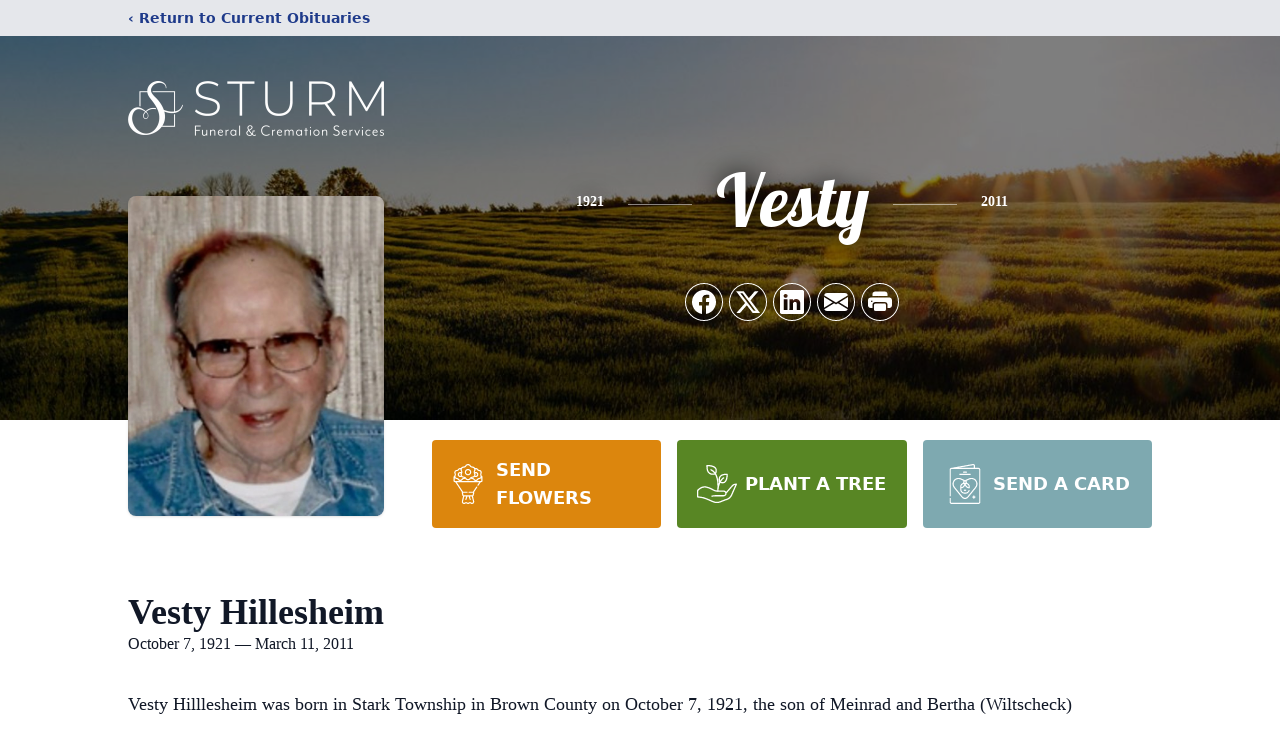

--- FILE ---
content_type: text/html; charset=utf-8
request_url: https://www.google.com/recaptcha/enterprise/anchor?ar=1&k=6LcyNXQrAAAAAIQKBwfxSxitGpWtXHWBP5sOSujR&co=aHR0cHM6Ly93d3cuc3R1cm1maC5jb206NDQz&hl=en&type=image&v=PoyoqOPhxBO7pBk68S4YbpHZ&theme=light&size=invisible&badge=bottomright&anchor-ms=20000&execute-ms=30000&cb=1qxf67fzsh3a
body_size: 48750
content:
<!DOCTYPE HTML><html dir="ltr" lang="en"><head><meta http-equiv="Content-Type" content="text/html; charset=UTF-8">
<meta http-equiv="X-UA-Compatible" content="IE=edge">
<title>reCAPTCHA</title>
<style type="text/css">
/* cyrillic-ext */
@font-face {
  font-family: 'Roboto';
  font-style: normal;
  font-weight: 400;
  font-stretch: 100%;
  src: url(//fonts.gstatic.com/s/roboto/v48/KFO7CnqEu92Fr1ME7kSn66aGLdTylUAMa3GUBHMdazTgWw.woff2) format('woff2');
  unicode-range: U+0460-052F, U+1C80-1C8A, U+20B4, U+2DE0-2DFF, U+A640-A69F, U+FE2E-FE2F;
}
/* cyrillic */
@font-face {
  font-family: 'Roboto';
  font-style: normal;
  font-weight: 400;
  font-stretch: 100%;
  src: url(//fonts.gstatic.com/s/roboto/v48/KFO7CnqEu92Fr1ME7kSn66aGLdTylUAMa3iUBHMdazTgWw.woff2) format('woff2');
  unicode-range: U+0301, U+0400-045F, U+0490-0491, U+04B0-04B1, U+2116;
}
/* greek-ext */
@font-face {
  font-family: 'Roboto';
  font-style: normal;
  font-weight: 400;
  font-stretch: 100%;
  src: url(//fonts.gstatic.com/s/roboto/v48/KFO7CnqEu92Fr1ME7kSn66aGLdTylUAMa3CUBHMdazTgWw.woff2) format('woff2');
  unicode-range: U+1F00-1FFF;
}
/* greek */
@font-face {
  font-family: 'Roboto';
  font-style: normal;
  font-weight: 400;
  font-stretch: 100%;
  src: url(//fonts.gstatic.com/s/roboto/v48/KFO7CnqEu92Fr1ME7kSn66aGLdTylUAMa3-UBHMdazTgWw.woff2) format('woff2');
  unicode-range: U+0370-0377, U+037A-037F, U+0384-038A, U+038C, U+038E-03A1, U+03A3-03FF;
}
/* math */
@font-face {
  font-family: 'Roboto';
  font-style: normal;
  font-weight: 400;
  font-stretch: 100%;
  src: url(//fonts.gstatic.com/s/roboto/v48/KFO7CnqEu92Fr1ME7kSn66aGLdTylUAMawCUBHMdazTgWw.woff2) format('woff2');
  unicode-range: U+0302-0303, U+0305, U+0307-0308, U+0310, U+0312, U+0315, U+031A, U+0326-0327, U+032C, U+032F-0330, U+0332-0333, U+0338, U+033A, U+0346, U+034D, U+0391-03A1, U+03A3-03A9, U+03B1-03C9, U+03D1, U+03D5-03D6, U+03F0-03F1, U+03F4-03F5, U+2016-2017, U+2034-2038, U+203C, U+2040, U+2043, U+2047, U+2050, U+2057, U+205F, U+2070-2071, U+2074-208E, U+2090-209C, U+20D0-20DC, U+20E1, U+20E5-20EF, U+2100-2112, U+2114-2115, U+2117-2121, U+2123-214F, U+2190, U+2192, U+2194-21AE, U+21B0-21E5, U+21F1-21F2, U+21F4-2211, U+2213-2214, U+2216-22FF, U+2308-230B, U+2310, U+2319, U+231C-2321, U+2336-237A, U+237C, U+2395, U+239B-23B7, U+23D0, U+23DC-23E1, U+2474-2475, U+25AF, U+25B3, U+25B7, U+25BD, U+25C1, U+25CA, U+25CC, U+25FB, U+266D-266F, U+27C0-27FF, U+2900-2AFF, U+2B0E-2B11, U+2B30-2B4C, U+2BFE, U+3030, U+FF5B, U+FF5D, U+1D400-1D7FF, U+1EE00-1EEFF;
}
/* symbols */
@font-face {
  font-family: 'Roboto';
  font-style: normal;
  font-weight: 400;
  font-stretch: 100%;
  src: url(//fonts.gstatic.com/s/roboto/v48/KFO7CnqEu92Fr1ME7kSn66aGLdTylUAMaxKUBHMdazTgWw.woff2) format('woff2');
  unicode-range: U+0001-000C, U+000E-001F, U+007F-009F, U+20DD-20E0, U+20E2-20E4, U+2150-218F, U+2190, U+2192, U+2194-2199, U+21AF, U+21E6-21F0, U+21F3, U+2218-2219, U+2299, U+22C4-22C6, U+2300-243F, U+2440-244A, U+2460-24FF, U+25A0-27BF, U+2800-28FF, U+2921-2922, U+2981, U+29BF, U+29EB, U+2B00-2BFF, U+4DC0-4DFF, U+FFF9-FFFB, U+10140-1018E, U+10190-1019C, U+101A0, U+101D0-101FD, U+102E0-102FB, U+10E60-10E7E, U+1D2C0-1D2D3, U+1D2E0-1D37F, U+1F000-1F0FF, U+1F100-1F1AD, U+1F1E6-1F1FF, U+1F30D-1F30F, U+1F315, U+1F31C, U+1F31E, U+1F320-1F32C, U+1F336, U+1F378, U+1F37D, U+1F382, U+1F393-1F39F, U+1F3A7-1F3A8, U+1F3AC-1F3AF, U+1F3C2, U+1F3C4-1F3C6, U+1F3CA-1F3CE, U+1F3D4-1F3E0, U+1F3ED, U+1F3F1-1F3F3, U+1F3F5-1F3F7, U+1F408, U+1F415, U+1F41F, U+1F426, U+1F43F, U+1F441-1F442, U+1F444, U+1F446-1F449, U+1F44C-1F44E, U+1F453, U+1F46A, U+1F47D, U+1F4A3, U+1F4B0, U+1F4B3, U+1F4B9, U+1F4BB, U+1F4BF, U+1F4C8-1F4CB, U+1F4D6, U+1F4DA, U+1F4DF, U+1F4E3-1F4E6, U+1F4EA-1F4ED, U+1F4F7, U+1F4F9-1F4FB, U+1F4FD-1F4FE, U+1F503, U+1F507-1F50B, U+1F50D, U+1F512-1F513, U+1F53E-1F54A, U+1F54F-1F5FA, U+1F610, U+1F650-1F67F, U+1F687, U+1F68D, U+1F691, U+1F694, U+1F698, U+1F6AD, U+1F6B2, U+1F6B9-1F6BA, U+1F6BC, U+1F6C6-1F6CF, U+1F6D3-1F6D7, U+1F6E0-1F6EA, U+1F6F0-1F6F3, U+1F6F7-1F6FC, U+1F700-1F7FF, U+1F800-1F80B, U+1F810-1F847, U+1F850-1F859, U+1F860-1F887, U+1F890-1F8AD, U+1F8B0-1F8BB, U+1F8C0-1F8C1, U+1F900-1F90B, U+1F93B, U+1F946, U+1F984, U+1F996, U+1F9E9, U+1FA00-1FA6F, U+1FA70-1FA7C, U+1FA80-1FA89, U+1FA8F-1FAC6, U+1FACE-1FADC, U+1FADF-1FAE9, U+1FAF0-1FAF8, U+1FB00-1FBFF;
}
/* vietnamese */
@font-face {
  font-family: 'Roboto';
  font-style: normal;
  font-weight: 400;
  font-stretch: 100%;
  src: url(//fonts.gstatic.com/s/roboto/v48/KFO7CnqEu92Fr1ME7kSn66aGLdTylUAMa3OUBHMdazTgWw.woff2) format('woff2');
  unicode-range: U+0102-0103, U+0110-0111, U+0128-0129, U+0168-0169, U+01A0-01A1, U+01AF-01B0, U+0300-0301, U+0303-0304, U+0308-0309, U+0323, U+0329, U+1EA0-1EF9, U+20AB;
}
/* latin-ext */
@font-face {
  font-family: 'Roboto';
  font-style: normal;
  font-weight: 400;
  font-stretch: 100%;
  src: url(//fonts.gstatic.com/s/roboto/v48/KFO7CnqEu92Fr1ME7kSn66aGLdTylUAMa3KUBHMdazTgWw.woff2) format('woff2');
  unicode-range: U+0100-02BA, U+02BD-02C5, U+02C7-02CC, U+02CE-02D7, U+02DD-02FF, U+0304, U+0308, U+0329, U+1D00-1DBF, U+1E00-1E9F, U+1EF2-1EFF, U+2020, U+20A0-20AB, U+20AD-20C0, U+2113, U+2C60-2C7F, U+A720-A7FF;
}
/* latin */
@font-face {
  font-family: 'Roboto';
  font-style: normal;
  font-weight: 400;
  font-stretch: 100%;
  src: url(//fonts.gstatic.com/s/roboto/v48/KFO7CnqEu92Fr1ME7kSn66aGLdTylUAMa3yUBHMdazQ.woff2) format('woff2');
  unicode-range: U+0000-00FF, U+0131, U+0152-0153, U+02BB-02BC, U+02C6, U+02DA, U+02DC, U+0304, U+0308, U+0329, U+2000-206F, U+20AC, U+2122, U+2191, U+2193, U+2212, U+2215, U+FEFF, U+FFFD;
}
/* cyrillic-ext */
@font-face {
  font-family: 'Roboto';
  font-style: normal;
  font-weight: 500;
  font-stretch: 100%;
  src: url(//fonts.gstatic.com/s/roboto/v48/KFO7CnqEu92Fr1ME7kSn66aGLdTylUAMa3GUBHMdazTgWw.woff2) format('woff2');
  unicode-range: U+0460-052F, U+1C80-1C8A, U+20B4, U+2DE0-2DFF, U+A640-A69F, U+FE2E-FE2F;
}
/* cyrillic */
@font-face {
  font-family: 'Roboto';
  font-style: normal;
  font-weight: 500;
  font-stretch: 100%;
  src: url(//fonts.gstatic.com/s/roboto/v48/KFO7CnqEu92Fr1ME7kSn66aGLdTylUAMa3iUBHMdazTgWw.woff2) format('woff2');
  unicode-range: U+0301, U+0400-045F, U+0490-0491, U+04B0-04B1, U+2116;
}
/* greek-ext */
@font-face {
  font-family: 'Roboto';
  font-style: normal;
  font-weight: 500;
  font-stretch: 100%;
  src: url(//fonts.gstatic.com/s/roboto/v48/KFO7CnqEu92Fr1ME7kSn66aGLdTylUAMa3CUBHMdazTgWw.woff2) format('woff2');
  unicode-range: U+1F00-1FFF;
}
/* greek */
@font-face {
  font-family: 'Roboto';
  font-style: normal;
  font-weight: 500;
  font-stretch: 100%;
  src: url(//fonts.gstatic.com/s/roboto/v48/KFO7CnqEu92Fr1ME7kSn66aGLdTylUAMa3-UBHMdazTgWw.woff2) format('woff2');
  unicode-range: U+0370-0377, U+037A-037F, U+0384-038A, U+038C, U+038E-03A1, U+03A3-03FF;
}
/* math */
@font-face {
  font-family: 'Roboto';
  font-style: normal;
  font-weight: 500;
  font-stretch: 100%;
  src: url(//fonts.gstatic.com/s/roboto/v48/KFO7CnqEu92Fr1ME7kSn66aGLdTylUAMawCUBHMdazTgWw.woff2) format('woff2');
  unicode-range: U+0302-0303, U+0305, U+0307-0308, U+0310, U+0312, U+0315, U+031A, U+0326-0327, U+032C, U+032F-0330, U+0332-0333, U+0338, U+033A, U+0346, U+034D, U+0391-03A1, U+03A3-03A9, U+03B1-03C9, U+03D1, U+03D5-03D6, U+03F0-03F1, U+03F4-03F5, U+2016-2017, U+2034-2038, U+203C, U+2040, U+2043, U+2047, U+2050, U+2057, U+205F, U+2070-2071, U+2074-208E, U+2090-209C, U+20D0-20DC, U+20E1, U+20E5-20EF, U+2100-2112, U+2114-2115, U+2117-2121, U+2123-214F, U+2190, U+2192, U+2194-21AE, U+21B0-21E5, U+21F1-21F2, U+21F4-2211, U+2213-2214, U+2216-22FF, U+2308-230B, U+2310, U+2319, U+231C-2321, U+2336-237A, U+237C, U+2395, U+239B-23B7, U+23D0, U+23DC-23E1, U+2474-2475, U+25AF, U+25B3, U+25B7, U+25BD, U+25C1, U+25CA, U+25CC, U+25FB, U+266D-266F, U+27C0-27FF, U+2900-2AFF, U+2B0E-2B11, U+2B30-2B4C, U+2BFE, U+3030, U+FF5B, U+FF5D, U+1D400-1D7FF, U+1EE00-1EEFF;
}
/* symbols */
@font-face {
  font-family: 'Roboto';
  font-style: normal;
  font-weight: 500;
  font-stretch: 100%;
  src: url(//fonts.gstatic.com/s/roboto/v48/KFO7CnqEu92Fr1ME7kSn66aGLdTylUAMaxKUBHMdazTgWw.woff2) format('woff2');
  unicode-range: U+0001-000C, U+000E-001F, U+007F-009F, U+20DD-20E0, U+20E2-20E4, U+2150-218F, U+2190, U+2192, U+2194-2199, U+21AF, U+21E6-21F0, U+21F3, U+2218-2219, U+2299, U+22C4-22C6, U+2300-243F, U+2440-244A, U+2460-24FF, U+25A0-27BF, U+2800-28FF, U+2921-2922, U+2981, U+29BF, U+29EB, U+2B00-2BFF, U+4DC0-4DFF, U+FFF9-FFFB, U+10140-1018E, U+10190-1019C, U+101A0, U+101D0-101FD, U+102E0-102FB, U+10E60-10E7E, U+1D2C0-1D2D3, U+1D2E0-1D37F, U+1F000-1F0FF, U+1F100-1F1AD, U+1F1E6-1F1FF, U+1F30D-1F30F, U+1F315, U+1F31C, U+1F31E, U+1F320-1F32C, U+1F336, U+1F378, U+1F37D, U+1F382, U+1F393-1F39F, U+1F3A7-1F3A8, U+1F3AC-1F3AF, U+1F3C2, U+1F3C4-1F3C6, U+1F3CA-1F3CE, U+1F3D4-1F3E0, U+1F3ED, U+1F3F1-1F3F3, U+1F3F5-1F3F7, U+1F408, U+1F415, U+1F41F, U+1F426, U+1F43F, U+1F441-1F442, U+1F444, U+1F446-1F449, U+1F44C-1F44E, U+1F453, U+1F46A, U+1F47D, U+1F4A3, U+1F4B0, U+1F4B3, U+1F4B9, U+1F4BB, U+1F4BF, U+1F4C8-1F4CB, U+1F4D6, U+1F4DA, U+1F4DF, U+1F4E3-1F4E6, U+1F4EA-1F4ED, U+1F4F7, U+1F4F9-1F4FB, U+1F4FD-1F4FE, U+1F503, U+1F507-1F50B, U+1F50D, U+1F512-1F513, U+1F53E-1F54A, U+1F54F-1F5FA, U+1F610, U+1F650-1F67F, U+1F687, U+1F68D, U+1F691, U+1F694, U+1F698, U+1F6AD, U+1F6B2, U+1F6B9-1F6BA, U+1F6BC, U+1F6C6-1F6CF, U+1F6D3-1F6D7, U+1F6E0-1F6EA, U+1F6F0-1F6F3, U+1F6F7-1F6FC, U+1F700-1F7FF, U+1F800-1F80B, U+1F810-1F847, U+1F850-1F859, U+1F860-1F887, U+1F890-1F8AD, U+1F8B0-1F8BB, U+1F8C0-1F8C1, U+1F900-1F90B, U+1F93B, U+1F946, U+1F984, U+1F996, U+1F9E9, U+1FA00-1FA6F, U+1FA70-1FA7C, U+1FA80-1FA89, U+1FA8F-1FAC6, U+1FACE-1FADC, U+1FADF-1FAE9, U+1FAF0-1FAF8, U+1FB00-1FBFF;
}
/* vietnamese */
@font-face {
  font-family: 'Roboto';
  font-style: normal;
  font-weight: 500;
  font-stretch: 100%;
  src: url(//fonts.gstatic.com/s/roboto/v48/KFO7CnqEu92Fr1ME7kSn66aGLdTylUAMa3OUBHMdazTgWw.woff2) format('woff2');
  unicode-range: U+0102-0103, U+0110-0111, U+0128-0129, U+0168-0169, U+01A0-01A1, U+01AF-01B0, U+0300-0301, U+0303-0304, U+0308-0309, U+0323, U+0329, U+1EA0-1EF9, U+20AB;
}
/* latin-ext */
@font-face {
  font-family: 'Roboto';
  font-style: normal;
  font-weight: 500;
  font-stretch: 100%;
  src: url(//fonts.gstatic.com/s/roboto/v48/KFO7CnqEu92Fr1ME7kSn66aGLdTylUAMa3KUBHMdazTgWw.woff2) format('woff2');
  unicode-range: U+0100-02BA, U+02BD-02C5, U+02C7-02CC, U+02CE-02D7, U+02DD-02FF, U+0304, U+0308, U+0329, U+1D00-1DBF, U+1E00-1E9F, U+1EF2-1EFF, U+2020, U+20A0-20AB, U+20AD-20C0, U+2113, U+2C60-2C7F, U+A720-A7FF;
}
/* latin */
@font-face {
  font-family: 'Roboto';
  font-style: normal;
  font-weight: 500;
  font-stretch: 100%;
  src: url(//fonts.gstatic.com/s/roboto/v48/KFO7CnqEu92Fr1ME7kSn66aGLdTylUAMa3yUBHMdazQ.woff2) format('woff2');
  unicode-range: U+0000-00FF, U+0131, U+0152-0153, U+02BB-02BC, U+02C6, U+02DA, U+02DC, U+0304, U+0308, U+0329, U+2000-206F, U+20AC, U+2122, U+2191, U+2193, U+2212, U+2215, U+FEFF, U+FFFD;
}
/* cyrillic-ext */
@font-face {
  font-family: 'Roboto';
  font-style: normal;
  font-weight: 900;
  font-stretch: 100%;
  src: url(//fonts.gstatic.com/s/roboto/v48/KFO7CnqEu92Fr1ME7kSn66aGLdTylUAMa3GUBHMdazTgWw.woff2) format('woff2');
  unicode-range: U+0460-052F, U+1C80-1C8A, U+20B4, U+2DE0-2DFF, U+A640-A69F, U+FE2E-FE2F;
}
/* cyrillic */
@font-face {
  font-family: 'Roboto';
  font-style: normal;
  font-weight: 900;
  font-stretch: 100%;
  src: url(//fonts.gstatic.com/s/roboto/v48/KFO7CnqEu92Fr1ME7kSn66aGLdTylUAMa3iUBHMdazTgWw.woff2) format('woff2');
  unicode-range: U+0301, U+0400-045F, U+0490-0491, U+04B0-04B1, U+2116;
}
/* greek-ext */
@font-face {
  font-family: 'Roboto';
  font-style: normal;
  font-weight: 900;
  font-stretch: 100%;
  src: url(//fonts.gstatic.com/s/roboto/v48/KFO7CnqEu92Fr1ME7kSn66aGLdTylUAMa3CUBHMdazTgWw.woff2) format('woff2');
  unicode-range: U+1F00-1FFF;
}
/* greek */
@font-face {
  font-family: 'Roboto';
  font-style: normal;
  font-weight: 900;
  font-stretch: 100%;
  src: url(//fonts.gstatic.com/s/roboto/v48/KFO7CnqEu92Fr1ME7kSn66aGLdTylUAMa3-UBHMdazTgWw.woff2) format('woff2');
  unicode-range: U+0370-0377, U+037A-037F, U+0384-038A, U+038C, U+038E-03A1, U+03A3-03FF;
}
/* math */
@font-face {
  font-family: 'Roboto';
  font-style: normal;
  font-weight: 900;
  font-stretch: 100%;
  src: url(//fonts.gstatic.com/s/roboto/v48/KFO7CnqEu92Fr1ME7kSn66aGLdTylUAMawCUBHMdazTgWw.woff2) format('woff2');
  unicode-range: U+0302-0303, U+0305, U+0307-0308, U+0310, U+0312, U+0315, U+031A, U+0326-0327, U+032C, U+032F-0330, U+0332-0333, U+0338, U+033A, U+0346, U+034D, U+0391-03A1, U+03A3-03A9, U+03B1-03C9, U+03D1, U+03D5-03D6, U+03F0-03F1, U+03F4-03F5, U+2016-2017, U+2034-2038, U+203C, U+2040, U+2043, U+2047, U+2050, U+2057, U+205F, U+2070-2071, U+2074-208E, U+2090-209C, U+20D0-20DC, U+20E1, U+20E5-20EF, U+2100-2112, U+2114-2115, U+2117-2121, U+2123-214F, U+2190, U+2192, U+2194-21AE, U+21B0-21E5, U+21F1-21F2, U+21F4-2211, U+2213-2214, U+2216-22FF, U+2308-230B, U+2310, U+2319, U+231C-2321, U+2336-237A, U+237C, U+2395, U+239B-23B7, U+23D0, U+23DC-23E1, U+2474-2475, U+25AF, U+25B3, U+25B7, U+25BD, U+25C1, U+25CA, U+25CC, U+25FB, U+266D-266F, U+27C0-27FF, U+2900-2AFF, U+2B0E-2B11, U+2B30-2B4C, U+2BFE, U+3030, U+FF5B, U+FF5D, U+1D400-1D7FF, U+1EE00-1EEFF;
}
/* symbols */
@font-face {
  font-family: 'Roboto';
  font-style: normal;
  font-weight: 900;
  font-stretch: 100%;
  src: url(//fonts.gstatic.com/s/roboto/v48/KFO7CnqEu92Fr1ME7kSn66aGLdTylUAMaxKUBHMdazTgWw.woff2) format('woff2');
  unicode-range: U+0001-000C, U+000E-001F, U+007F-009F, U+20DD-20E0, U+20E2-20E4, U+2150-218F, U+2190, U+2192, U+2194-2199, U+21AF, U+21E6-21F0, U+21F3, U+2218-2219, U+2299, U+22C4-22C6, U+2300-243F, U+2440-244A, U+2460-24FF, U+25A0-27BF, U+2800-28FF, U+2921-2922, U+2981, U+29BF, U+29EB, U+2B00-2BFF, U+4DC0-4DFF, U+FFF9-FFFB, U+10140-1018E, U+10190-1019C, U+101A0, U+101D0-101FD, U+102E0-102FB, U+10E60-10E7E, U+1D2C0-1D2D3, U+1D2E0-1D37F, U+1F000-1F0FF, U+1F100-1F1AD, U+1F1E6-1F1FF, U+1F30D-1F30F, U+1F315, U+1F31C, U+1F31E, U+1F320-1F32C, U+1F336, U+1F378, U+1F37D, U+1F382, U+1F393-1F39F, U+1F3A7-1F3A8, U+1F3AC-1F3AF, U+1F3C2, U+1F3C4-1F3C6, U+1F3CA-1F3CE, U+1F3D4-1F3E0, U+1F3ED, U+1F3F1-1F3F3, U+1F3F5-1F3F7, U+1F408, U+1F415, U+1F41F, U+1F426, U+1F43F, U+1F441-1F442, U+1F444, U+1F446-1F449, U+1F44C-1F44E, U+1F453, U+1F46A, U+1F47D, U+1F4A3, U+1F4B0, U+1F4B3, U+1F4B9, U+1F4BB, U+1F4BF, U+1F4C8-1F4CB, U+1F4D6, U+1F4DA, U+1F4DF, U+1F4E3-1F4E6, U+1F4EA-1F4ED, U+1F4F7, U+1F4F9-1F4FB, U+1F4FD-1F4FE, U+1F503, U+1F507-1F50B, U+1F50D, U+1F512-1F513, U+1F53E-1F54A, U+1F54F-1F5FA, U+1F610, U+1F650-1F67F, U+1F687, U+1F68D, U+1F691, U+1F694, U+1F698, U+1F6AD, U+1F6B2, U+1F6B9-1F6BA, U+1F6BC, U+1F6C6-1F6CF, U+1F6D3-1F6D7, U+1F6E0-1F6EA, U+1F6F0-1F6F3, U+1F6F7-1F6FC, U+1F700-1F7FF, U+1F800-1F80B, U+1F810-1F847, U+1F850-1F859, U+1F860-1F887, U+1F890-1F8AD, U+1F8B0-1F8BB, U+1F8C0-1F8C1, U+1F900-1F90B, U+1F93B, U+1F946, U+1F984, U+1F996, U+1F9E9, U+1FA00-1FA6F, U+1FA70-1FA7C, U+1FA80-1FA89, U+1FA8F-1FAC6, U+1FACE-1FADC, U+1FADF-1FAE9, U+1FAF0-1FAF8, U+1FB00-1FBFF;
}
/* vietnamese */
@font-face {
  font-family: 'Roboto';
  font-style: normal;
  font-weight: 900;
  font-stretch: 100%;
  src: url(//fonts.gstatic.com/s/roboto/v48/KFO7CnqEu92Fr1ME7kSn66aGLdTylUAMa3OUBHMdazTgWw.woff2) format('woff2');
  unicode-range: U+0102-0103, U+0110-0111, U+0128-0129, U+0168-0169, U+01A0-01A1, U+01AF-01B0, U+0300-0301, U+0303-0304, U+0308-0309, U+0323, U+0329, U+1EA0-1EF9, U+20AB;
}
/* latin-ext */
@font-face {
  font-family: 'Roboto';
  font-style: normal;
  font-weight: 900;
  font-stretch: 100%;
  src: url(//fonts.gstatic.com/s/roboto/v48/KFO7CnqEu92Fr1ME7kSn66aGLdTylUAMa3KUBHMdazTgWw.woff2) format('woff2');
  unicode-range: U+0100-02BA, U+02BD-02C5, U+02C7-02CC, U+02CE-02D7, U+02DD-02FF, U+0304, U+0308, U+0329, U+1D00-1DBF, U+1E00-1E9F, U+1EF2-1EFF, U+2020, U+20A0-20AB, U+20AD-20C0, U+2113, U+2C60-2C7F, U+A720-A7FF;
}
/* latin */
@font-face {
  font-family: 'Roboto';
  font-style: normal;
  font-weight: 900;
  font-stretch: 100%;
  src: url(//fonts.gstatic.com/s/roboto/v48/KFO7CnqEu92Fr1ME7kSn66aGLdTylUAMa3yUBHMdazQ.woff2) format('woff2');
  unicode-range: U+0000-00FF, U+0131, U+0152-0153, U+02BB-02BC, U+02C6, U+02DA, U+02DC, U+0304, U+0308, U+0329, U+2000-206F, U+20AC, U+2122, U+2191, U+2193, U+2212, U+2215, U+FEFF, U+FFFD;
}

</style>
<link rel="stylesheet" type="text/css" href="https://www.gstatic.com/recaptcha/releases/PoyoqOPhxBO7pBk68S4YbpHZ/styles__ltr.css">
<script nonce="akw08anorwxorbPUQ1MekQ" type="text/javascript">window['__recaptcha_api'] = 'https://www.google.com/recaptcha/enterprise/';</script>
<script type="text/javascript" src="https://www.gstatic.com/recaptcha/releases/PoyoqOPhxBO7pBk68S4YbpHZ/recaptcha__en.js" nonce="akw08anorwxorbPUQ1MekQ">
      
    </script></head>
<body><div id="rc-anchor-alert" class="rc-anchor-alert"></div>
<input type="hidden" id="recaptcha-token" value="[base64]">
<script type="text/javascript" nonce="akw08anorwxorbPUQ1MekQ">
      recaptcha.anchor.Main.init("[\x22ainput\x22,[\x22bgdata\x22,\x22\x22,\[base64]/[base64]/[base64]/bmV3IHJbeF0oY1swXSk6RT09Mj9uZXcgclt4XShjWzBdLGNbMV0pOkU9PTM/bmV3IHJbeF0oY1swXSxjWzFdLGNbMl0pOkU9PTQ/[base64]/[base64]/[base64]/[base64]/[base64]/[base64]/[base64]/[base64]\x22,\[base64]\\u003d\x22,\[base64]/DuShUMhsBw5FLwpUgdMKkQEnDsxRpQXPDvMKRwoR+UMKsUsKnwpA/XsOkw71IP2ITwpDDl8KcNGzDiMOewovDvMKmTyVxw5J/[base64]/CjGF8wpbDtzsbOkHCqh03w4AVw5bDgA9twr0JKgHCrcKjwpjCtFTDtsOfwroiXcKjYMKMeQ0rwqrDjTPCpcK8UyBGWDErahPCuRgoeVI/w7ExfQIcRsKawq0hwrzCpMOMw5LDsMO6HSwSwojCgsORKX4jw5rDo0wJesKxFmRqTiTDqcOYw4/CmcOBQMO9F10swpBOTBTCjsOXRGvClMO6AMKgSkTCjsKgIDkfNMOeYHbCrcOsdMKPwqjCjSJOwprCsFQ7K8OBFsO9T34HwqzDmxVdw6kINjwsPnAMCMKCYVQkw7gow43CsQMXeRTCvTTCjMKld3kYw5B/[base64]/w4nDhHfCqcOjBR3DsMOPwrfDhMOKwrnDnRbDusKww5rCj1AQB0QAWyBhLsKHJUcTURpxGg7CoD3DpFRqw4fDsA8kMMOYw7QBwrDCjRvDnQHDrcO7w65OA3YDdcO+Sx7CqsO9LgnDtsOzw6pkw6sCC8Oww7lIesOJRABFTMOwwovDuAluw5/ClBTDjmjCk0XCn8OVwpBMw6LCizPCsQFsw5MOwrrDv8OuwrMGQ2/DlcOAZiNYUFd1wpxWInvDpsOqc8KkBVxQwpd4wpFEA8K7c8OKw6HDj8KKw4nDsSM/bsKsNVPCtkduNiUJwrhUQF0HTsOLLUtsZ2NkYEhJTiofNMOURAoHwoHDi3zDksKVw4lTw6LDpBXDjG1xeMKBw4PDhxtfOcKIBl/CrcK+wqolw67Cpk1bwpfCncO2w4bDrMOcZsKUwqPDt1RYKMO0wqNcwqxUwolLM2UCAUJePMKPwp7Dq8KQA8O3wpvCgEZxw4/Cumo7w6xYw60xw70wUcOoN8Otwpk8QcOvwoE6bBp6wqwYJlYWwqwbfcO+wr3DojjDqMKiwq3CkwnCtAzCocOBa8OpN8KNwrQQwoQzPcKww4kxS8K+wps5w4PDsjvDm1lmWATDkhQPMMOQwpfDvMObcX/[base64]/w4o0asKodMO2DXd7wrB2w7hGIxTCscOtd10gwqLDn0HDry7Cj0vDrSXDn8Omwpx2wqd5wqFcaBrDt33DrWzCp8OTaDVEfcKwDk8EYHnCokwQGwbCmF5qJ8OIwq84KBg7YR7DssK/HGBBwozDgCDDocKcw7M4I2/DosO2N1/[base64]/ClWrCpMOFHMOhCcO+f15Cw5Y/dMKYJsOBEcKaw5DDngPDicKzw6gYD8OAOlzDvGxJwrktScODEThFdsOzwohGTnjCmnHDmV/CkwrDj0BAwqotw4LDj0DCuSBWw7J6w6XDrT3Dh8OVbF7CumvCm8O5wqrDnsKRTEDDhsO+wrl+wpfDpsKjw4/[base64]/YsKSwrBVwqfDikUrwpnDrMKnc8OVHcKVwpfCncKPAcKzw659w7/DjsKNVGs6w6/Ckzxnw6hfbGx5wrnCqXfCmk/Di8OtVzzCncO0eE1FQwUVw7IIID5LXMOXDA90FUlnC09/ZsOCbcOxJ8K6HMKMwrsdBsOABcOHUxrCksOEDwDDhGzDpMOmKsKwSXkJS8KqMh/DlsOLSMO4w75Xa8Ogd2jCtSE/ecK4w63DuFfCg8O/VDIrWBHDnAsMw6AXbsOpw67DrGgrw4NBwpHCiCLDq03DukbDgsK6w55LYsK5Q8K2w6RSwrTDmT3DkMK9w5rDs8OQKMKaT8OEIG4wwozCs3/CrjvDiVBcw7xXw6rCu8OWw6lGHcKSAsOMw4nDs8O1SMKVwrHDn3nClXjDvDTDmmtbw6dxQcKpw5hjdHckwo3DqUBDWj/DhDfCkcOudlt+w53CswXDpHIww61/wqLCu8OnwpBrVMKSJMOFfsOYw5ctwrDCvwYQPMKqI8Khw5DCu8K3wr/DosK8UsO2w4nDh8Ojw4HCt8Oxw4QawpZYYGExecKFwofDhcK3MkpeGH4Lwpl8JzrCtsKGJ8Oaw5/CtcOyw5vDuMKkO8OlGErDmcKCGsOFbzPDsMOWwqppwo7DksO7w4PDrTvDknrDscKvZy/Ckn7Ck1Fiw5HCo8Orw6UwwrvCkcKRDsK8wqLCj8K2wox1dcKPw5DDiQbDkEnDgCfDvj/CrsO3E8K/wo/[base64]/CjMKdWQHCj8Kxw63DjWHDoU3Cu8KEwrLCt8Kqw6cvMcOjwpjChRnDoEHCsyLCnwgww4pbw5bDh0rCkhwmK8K4TcKKwrlGw6BlPBbCljE9wrJ8GsO5ORF7w7l6wppewowlw5TDvMOyw63DhcKlwogAw4lfw6TDicKZWg/CkcOVOsK0wpdzUcOfTR0+wqNqw4rCj8O6MipCw7R1w6LCm1RCw61XGwgDIsKMNgrCkMOtwobDgGTCngMUS30gHcK2U8OkwpnDijpESF7CqsO5PcK1QVxFEh03w5/CtkQRP04FwoTDi8Obw59JwoDDnH4CbxkTw5XDlRQYwqLDpsO2wokkw4ItLVvCp8OJbcKXw5wjOcKcw7pYcg3Du8OUfsOBSMOOfjHCv2rChiLDgUrCv8K4IsKXKMOoNG7DqybDiiHDp8O7wr/Cs8K2w5UYccODw75UNwPCs3bCmHrDk13DqhItdFXDicKRw5XDiMK7wqTCs3JZY3TCqn1zSsKQw6HCs8KHw4bCvh3DsyZcTRUTAUtJZHPDkUjClcKnwpzCrcKmBsOcwovDrcODYGzDnnDClirDqMONKMOvw5TDvMKaw4zDncKlDxVSwqZwwr3Dpk5fwp/Cs8ORw6sWw6lXw43DoMKyJBfDi1nDl8Ohwq0Qw4gHYcKJw7vCkEzDssOcw7XChcOQYkrDq8OfwqPDrhfCisKJdVvCjnMJw4LCpMOXwoIAHMOjw43Cu2VAw7cqw5bCscO+QMKeDRvCicOvWHvDinkJwqbCkCYRw7RKw5wDVCrCnzVRw4lZw7Q9wpNSw4Raw5J/JXXCoXTCvMK4w4DCl8Kjw4Mgw4RIwoB3wpvCucOPLj0WwrsGw50FwrPCuhnDqsK3QMKENX7Cn1lHSsOrbn5aaMKtwqTCviXCphMow61Nw7TDvcKmwpR1WcKRw5Mpw6gFLEcTwpJlf1kFwq/CtQnDocO3ScOSO8OSXDANAVNgwp/CrcKwwqJuUsOSwpQTw6EJw7HCmsOROxNPC03CscO4w5HClR3CtMOQSsKrC8OKRizCisKeScOiN8KkbC/DjTYFeV3ClcOZE8KFw5LDmcKkAMOKw4gQw4A3wpbDoQB3QivDh2/[base64]/ClMOywoAgHcOswoTClxsFw4bCpcOLw5rCv8O0wpJkw5nDilLDqQ3DpsKPwqzCvcO1wpHCgMOXwpbCtcOBRWMHE8KOw5MawqYlTFrCg3LCpcOGwrrDjsOSFMKywrHCnMKdJ0gzayEyUsKZZ8Kdw4LCh0zCqwARwrXCscKcwprDpw/DuUPDrkbCqnbCjGoFw6IkwoYXw5x5wo/[base64]/CocKiJUnCvUkSf8O0L8KgwqAHVHLDvxRCwpbCgDBRwoTDjg4RasK+UMO6FVHCtMOQwojDgSfDhVksHsK2w7PCgcOpAxrCocK8BsOvw44Od0bDnV8gw6zDqXROw65Hwq4cwoPCmsK/wo/[base64]/wqoQwqs6B8KqwrrCmkAMdsOETV3Di0bDosOcd1vDjiFED25OWsKFBE0Ew4kIwqbDs1Jjw4vDpMKDw5bCunQ7GMKdw4/DksOXwqpKw7kkDmY4Nw3CsBvDl2vDo1rCkMK5H8KEwrPDvSjCpFwuw5M5LcOgLF7CmsK/[base64]/CoMOiFh/CpMONwp8JByFaw6E8UBNLw4hqasOYwpjDiMOzYWtkPyjDv8Krw4fDpG3Ci8OAcMKyEn/Cr8KFL1LDqxBANXZMY8KHw6zDocKRwo7CoQEMAMO0AFzCsHwFwqZtwr7DjsKPAAlUEMKPY8O4VQ/DoxXDhcOIK2RQe18pwqTCkEPCilbCrA7DtsOfIcKiFsK8wp/CicOOPhk0wrvCn8OZNiNMw6/[base64]/DrMOsDMKHBD1Dw4PDihIbPMKqwp8xwrZ7w6JbNhAqSsKDw7hLDCJhw5FRw6rDr1gIUcOxUDgMJVLChQfDrCBCwoR/w5LDlcOzDMKbVl1fbMOAEsOKwqBHwplmA1nDrB9/M8K9bnzCixrCv8O1wpATb8K3VcODwrsVwpozw63Cvy9Bw7t6wrR7FcK9IWIsw4/Cl8KjBz7DsMOQw49cwp1WwqU/f0LDl3zDul7DiAQDMgR/RcK+E8KUw5IgBjfDs8KZw6bCj8KgMF/[base64]/[base64]/CkcKiwr/[base64]/CsMOxwr7CvMK6NcKwwoljwqM0UVt7UX1ew60dw6LDkELDgcOhwovDo8KaworDlcKoc3x0LhYwA31/[base64]/CqQYrwo1ewrDCkjkNYhERw7zCm01/[base64]/CgMK5wofCr8OdDMKHP8Oww5NswqTDtMOswqtOw7vDpgdHOsK/[base64]/CusKoVw7DkhB8JxjDojvDrQoZY8ObSsK+wr/[base64]/Ch8OpSMO0BjfDrxnDm2ANw7XCkRBwIsKRwpcmfGjDm8OqwqfDrcOOwqrChMO5V8O4OMOnSsO7SMOGwq1HUMK0KDkKwpTChHLDi8K1XcOzw5gcdsOna8O/w7J+w78Dw5jChcKFRX3Do2fDgEMRwpDCqgjCq8ORSMOXw6keb8K2JS9mw48hX8ODETYpYEEBwpnDoMKjw7vDsyQsHcKywpZIGWDDrwZXeMO6dsKXwrscwqMGw41awqXDu8K3V8OtTcKdwrPDumHDvH0lw7nCgMKVAsOkZsOfUMOpYcOUM8OabsKKOQl2RcO/YituDUEbwrF+P8KAwofDpMOAw5jCvxPDuQvDgMOracKkQHQuwqsLCnZaEcKIwrkpAcOlw7HCmcOlLx0DQMKMw6fCpUAswp7CpA3DpAkew7c0My1uwp7DkDBYI3vCszQ1w7TDsSTClmMSw7JpNMO2w4fDoQfDrMKRw4oQwqHCq1FqwoVIQsOaSMKBQsOBdm/DjAl+OEseMcOQAng0w7vDg3LDvMOlwoXCrMKWVhlzw6RHw6VCd38JwrLDkzfCq8KLbFPCtBDCnkbClsK/JFQmSXUlwo/Cu8KuP8OgwobDjsKCN8KwTMOkXkzCocO1YwbCtcOTZiVjw4VEVQBrw6gGwoImf8Opwo89wpXCjcOuwqJmIGfClwt0OWPCpUDDmsKtwpHCgMKXBsK9w6jDp1wQw7kWbcOfw4IrZCLCncOGR8KMwo8NwrtBVU4xGsOSw6fDgMOIW8KPH8ORwobCnAQyw6DCksKWOcKfC0/DmEsiwo3DocKfwojDucKgwqVIDsO7woY9FcKkU3xGwqDDowkkRBwOIDjDrmbDlzJPUhLCnsO7w4VoXMOlDDQUw7xMGMK9wopCw4vDm3E+fsKqwqk9YsOmwoFeWzpgw6Y/wqohwpzDhMKNw7TDk35ew4tbw4TDmyYDQ8OMwppUfcKzIVDCsyHDjX0YfMKjUEDCgEhAA8K3AsKpw5vCqzzDhGYew7skw45Tw5VGw7TDoMOOw4HDtMKRYzHDmQ00d3tOLzZfwpFmwoccw4oFw5VnWV3CtDzCt8KSwqklw75Ew6XClWkew6jCj37CmcK2w5XDownDgQ/DtcOhQAkaCMKWw41Rwo7Cl8OGwowtw6Fww6QFZsOVw6jDvcKSSSfChcOTwqxowpnDvSFbw7zDu8K5eXgVfk7CnjlISMOjeVrDoMKmwp7ClgzCr8O2w47DisKUwrocM8KSNsKSXMOfw7vDnx9wwrBaw7jDtGsfAsK3UMKJfS/CsVsCCMKmwqXDmsKpKS0bAVjCoUbDpFbCvWckGcOXasOeW0bChnvDgyHDoXPDtMOXdsO4wqTDoMKgwol+E2HDiMO6CcKowq3DosKqZcKSYRN/XmLDicOsKcKoDHcWw5J2wqzDrSw+wpbDjsKKwpZkw50LVHwvJQJTwqdOwrXCt10TesKqwrDCjRAWPi7DhS1LSsKIRcOvXQPDlMOGwrIaBsKLAAsAw4oHw6/CgMKJLQ/CnFLDj8KiRjokw67Cp8K5w7nCqcO+wpPCs3cSwrHCpSvDtsKUXnoEZmMWw5HCjsO6w4vDmMKEw4c4LAhTBxgRwqfCkhbDow/[base64]/Cv8OUSBXDpGLDncKfwqQXKMKCw4nDtlPCm8OBTT1ZGMK2ccOuwrHDm8KAwrlSwpbDsmgQw6DDs8OSw5BUO8KVW8O3PQzCjcOgDcK6w7whOVo/W8Kkw7R9wpFaLsKnKMKYw4/CnDbCq8KxPsOja3PDtsO7RMKncsOiw49KwrfCrMKEV1IMasOEdT1aw5Juw6Z+dQxSRMOSTRNue8KRFybDtFbCr8Kuw7JPw5XCp8KHwpnCusKKfVYPwrBbdcKPMyfCnMKnw6Jtdz8+w5rCiyXCtHU5AcO+w65iw7hwHcO8WsOlw4bDgHdqXx98azTDl3LCrlnCtcOjwr/[base64]/UmrDicKLw505w6/CjzdGWMO+GcKcw5VHw6gwYAvDhcO0wqnDuyZ8w5HChXEWw6XDln58wqfDgnRUwp55azHCvV7Dp8OGwqfCqsKhwplbw7HCvMKFT3vDu8OXdMK3wqdwwrAqw6bDjxUOw6EfwovDrgx6w6/Do8KpwplFXH/DuXAQw4PCoUfDjErChMOfBcKERsKmwo7CnMOewojClMObA8KUwpTDhMKqw6Zswqpnal8XdkJpXsOSBA/DncKNRMO8w5dWByFMwq1pV8OgGcKqOsK2w709w5pqHMK1w6xHPMOcwoAvw7ttb8KRdMOcX8OgL25dwrnCi0bCu8KrwrfDvcObU8KWTWkJEVIxdV1Rwq49O3/DjMOFwp4OL0QOw50EG2vCqcOEw7nCvTDDqsOjQcO4PcK7woYcZsOBWygXLHEqWHXDtRTDi8KyUsKdw7DCrcKITQ3CrMKOYxPCtMKwDi8GKMOveMOZwo3Cqy/DnMKWw5nDo8O8wrPDimIRJk59woRkX2/[base64]/[base64]/CkzUGAsK/TsKJw4vCgw7CjGAdw5QtR8OgVCd0wosjLWLDn8Kjw5BFwr91QgfDklwJVcKJw6FuIMOVMGrCkMOiwprDtyTDk8KfwpJWw4IzA8OdbMOPw6/DucKPTCTCrsOuw7nCl8OgPgbCq3TDt3Z6w7okw7PCgMK6MBPDtzDCt8OydR3ChcOSwpFkLcOgw557w4IHPSUgT8KbdWXCvcOMw6lXw5fCg8Klw5MOGgTDtmvChjtGw5ACwrc2FAd7w5FKJwHDngwvw7vDgsKTdxFVwoBXw6gmwoXDkSjCiT3CrcOswq/DgMKABTRKd8KXwp3DgA7DlTIBLcOwAsKyw4wWN8K4w4TClcKEw6XDlcONS1BFVzDClgTCnMOFwrDDlAgVw4TClcOLD2/Dn8OLd8OyJ8O5wrXDkgnCmCZ8UlrCg0U6wqnCvgJvIsKuPcOiRGjDiGfCr0oIGsO5EMK/wojCmkYFw6LCncKCw6Z/FgvDqHBOImHDngQAw5HDnGDCoDnCghNRw5saw7HCgTxJABNXR8KgDzMmNsOTwrY1wpUHw4gHwpoNTj7DohErPMKZKcOSw6XCisOuwp/DrFEgCMOpw641C8OIBGtmXlIpw5ouwrokw6zDtsK/A8KFw5/[base64]/w7Q0SS7Cj8OcAyPDjMOrwoc/FsOWwozCjzYAVcKKGHXDvHPCucKDVTF/w7xgTEjDiQMIwoPCmQfCnFlqw7hsw6rDgEIIFcOGecKrwpcPwrcRwqscwrjDjMK2woTCtRLDvcKiaifDssOwFcKbLGvDjgt/w5EteMOcw6PCn8Oxwq5YwoBUw4wIQD7DiGXCqhUFw5XDqMOnUMOIF3QxwogswpXCuMKUwqXCrMO2w4DDgMOtwocww6thXHAIw6McS8O6wpXDvwo/bRkuf8KZwq3Di8ONbh/DrnPCtQpCIsOSw4/DisKfw4zCqgUlw5vCoMOSZMKkw7E3blDCkcO6UVxHw4LDkRTDsxJSwoQhJRpcDknDomTCicKIWArDtMKTwphTesOKwo/ChsKjw4TCiMOiwr7CqWbDhETDtcO2L33Cs8OlCT/[base64]/[base64]/[base64]/[base64]/CtRJKecKTw5JoJHnClMO4wr7DigrDicKqdwXDsgzCj0RwQsOsKA7DrcOEw50iwojDrRsQI2w6G8OLwrlPcMOxwq0eDwDCn8KHJBXDuMKfwpkKw6bDm8KLwqkPPHh1w6/CsGkCw7ssaDYJw4HDtsKSw6LDncKswr8rw4bCmzAEwrvCkMKWDMK1w7Z/YcOzAx7CvkPCs8Krw5PCvXhNY8ODw5gGT3s9Y2XCk8OESGvDmMKuwoRfwpsVbUfDuBYGwo/[base64]/[base64]/[base64]/CisKqwqnDmXFUw6/CqsKABMOyGMOLQHpWGsKLKSZtDgbCsU1Rw5VAByVZE8KSw6/DnWrDqXTDpcOgQsOmOsOuwrPCusOjw6rChjEMwql3w4UoT0odwrvDosKzHEswT8OYwoVdRMKmwo3CsCbChsKpFMKWQMKyT8K2RMKYw5xQwqddw5AZw4UPwrY9WxTDryzCh1Jrw6B+w5ArBAPDjsKqwpDCjsOkCGbDiR7DiMO/wpTDpDBVw5jDrMKWEMKdZMOwwrLDsW1uwoXCgCPDtcOAwrzCm8KhTsKeHBsnw7zCnXsSwqgHwrZUF2tCeF/DncK2wpoLcmtmw7HDtlLDjybDpEsIOHIZEQI5w5Nyw6/[base64]/[base64]/Ctlxfw73Dm8Knw7klw5Mfw6/CkMOnwqbCrgXDksKuw5rDszYmw6thw7MSwprCqcOacMK3w6kGGsODacOpWj3CksKywpFQw7/Ci2HDmwQSVk/[base64]/DkD4Re18TwoHDrsOOK8OqEQZLXMOZw5vCgcKww5Yfw5TDg8K/ARXDsn5oVSsrVcOOw4hPw5nDhWfDqcKKVsOuf8OxdkV+wohecCJwVVJUwp0ww6fDkcKhB8KawqPDpnrCpcO8AsORw5N/w68Nw50ocEpVZQXDnDBsYMKPwodTaRHDkMOGVHprw5FUTsORH8OKbDIqw7UmCcOdw4nCk8KbeRfCvcO3M3F5w6VyRy98VsK7wqHCgmggKcOow4zDr8KDwqHDplbCuMObwoTCl8OVV8K8w4bCrcOpZMOdwpfDt8KnwoMFfcK3w68Ow6rCvm9fw7Q/wpgJwrASGw3CkSYIwq0uP8KcTcKFZsOWw7BeDcOfVcKzw7/DkMOeScKZwrbChDZpLQLCpEvCmAHCpMKGw4J2wqEJw4I5H8Ozw7ERw7JOThHCocOSw6DCvsKkwojDvcO9wofDv3rCn8KLw4N8w5YUw4HCixHCsRvDkz8oQcOpwpVMw63DkA/DoG3CnWAKJVvDoF/[base64]/H8KqV13CjsKJwoksJA/[base64]/QFMKYy0AwpHDmjBnPcKiwq3CqwrCsQlGwp0+wq4RL1Ilw73CpHbDjlDDgsKJw5RCwo44b8OYw6sNwp/[base64]/w4HDjjAAwrvCocOGwpohw4rCg8Oyw7zCtsKNEcKvfU5eUcOswqUQfHPCp8OBwqrCsEDDhMOxw47CqMKCcU1SVgvCpCDCusKiHT3DrTzDoiDDjcOiw4V3wod0w6zCssK1wp/Cg8KjTFTDt8KOwo5vAxsXwpYuIcK/[base64]/[base64]/FlwKw4LDu8Oiwp/[base64]/CoHTClhMQw7fDox/ChcOte0DDmsKyFXnDksKZS1Rhw5vDlMOtw7fDv8KnKH4/asKiwp9WCVZ7wqIkJMKMKsKTw6F1WMKnBTccd8O7EsKVw53Cj8O9w4IfZsKWeTrCjcO+PCHCrcK/wr7Cv2fCpcObElhFSMOYw7nDp1Ypw4HCrcOjasOMw7RnO8KoYG7CpcKSwpvCpBrClgVuwoAIY1l9wozCuVNrw4ZOw5/[base64]/RcO/wpPCrEwxDxBMw69sSEXDkQXCoWt2wqvDrmdHe8OfwoLDnsO2wphZw77Chk5HGcKPUcKtwr1Kw6vDnMOGwqDCocOkw6/[base64]/wqk7w69ObMKoKMO8DAwfBw8pw6oPw6nCjzbDgUQKw4XCn8OqbBs+ScOzwqbDk34iw4tGX8O0w4rCqMKswozCqk/CoH1cJmoIQcKaJ8K/YcOsdMKJwrM+wqdWw7sRQsOPw5VxF8OndUtwAMOlwogew6vCggEWfzgMw6UxwqjCjRZew4LCosOCQHAaWsK6DArCiR3CtsKBdMOPL2zDiHLCm8KLdMKswrtFwq7CvMKQbmTDrcOvdk4rwqNUYmXDqUrDvC3DnUPCmzdww6MAw75aw4RNwrYzw4LDicOWVsKicMKlwp/[base64]/dkHCn8OzBw3CksK5wqYPXV4neSh2w7E6ScKhMl5SMloZNMOTCMKpw4szbDvDrjAYwosBwq1Dw4/CrjHCscKgfXg/QMKUMFgXFUPDo1lPDMKLwq8AVcK3Sg3Dkmw1aijCkMOew67Dk8OPw5jDrWXDvsKoKnvDn8Opw4jDpcK1w7VnB0lFw4NHOsKUw41gw61tDMKZMhDDgMK/w4nDs8KTwojDkFdjw447D8O/w7LDpyPDncO5FcOvwpBow6saw64DwqdeQ2rDskkow6kuc8O6w55neMKabMOEKg9KwoPDrkjCnQ7CsQ3DqErCsUDDpFAGWC7CrH/DjmkYRsOYwqxQwoN7wqNiwq5OwoRyfcO3KybDsEBUIcKkw4kDVxtCwpF5M8KJw5Vrw6nCtsOhwqUZDsOrwqQmN8KfwqHCqsKow7TCsyhFwrvCqigQLsKrCsKDfsKKw4p6wrINw5tdVl/CgcKJUi7ClMKGMQt4w53DgigmIiTCncOKw7s+wq43PSFdVcOuwpvDuG/DnsOCQsKRfsK0AcOkTG3Dv8OewqrCqT0DwrHDisKvwqHDjRN1wqHCjcKfwppPw7Fkw6fDplgbJ3bCssOvR8KQw4p+w5vDnCPCvFUSw5ZVw4PDrBvDvTJXI8ONMVDClsK9LwrDlwYRZcKrwpjDgcO+e8KTOXdCw4pMZsKGw6/CmMKiw5rCocKzQzIWwpjConhdJcKTwp/CmCI9OB/DgcKbw5sfw5PDnmNqAMKSwpnCqSTCtlZAwpjDlcOyw57CpcK2w5hhZcOaZ18PccO8SFNrOx16w5LDtCtlwoxOwoROw6vCnwZJwr7ChTAvw4Vcwr16Rg7DpsKDwpZGw5Z+Pz9Aw45Bw5/DksKkNSp2EijDqXvCisKTwprDlD4Qw6YWw5jDsBHDs8KPwpbCv1Vvw7FUw5sPIsKmwpDCrynDqCdpQ31CwpfCmBbDpC7CsVx/[base64]/CucKnNxXDpsOCw5QoNHPCoCHDkMO7w5c6w7jDgMO8Wi3DhsO1w6gKX8KswrjDjcKELDkJfVjDvE8vwrxUCcK4B8Oywo5qwoInw5jCrsKWCcKJw7Y3wq3Cn8Oyw4Urw4nCsDDDr8OTJQJ5wpXDsBY4M8K9acOWwq/[base64]/CgMOYGlDCgm7DiwZkLcKqw7PDjXxOw5LCmcKmGgwsw6HDqMOTW8ORLSvCixzCkhNSwopQZivCpMOrw4wYIlDDpTzDk8OvM2DDgMKwDkRGD8KwAyhmwrXDuMORQHo4w6VxTAE1w6Y+WzXDn8KIw6ETOMOLw7jDkcOaABDCjcOsw6vDnAbDs8O/[base64]/[base64]/DnsOSBlBDw7gcwrULYkR+wrjDrMKaUg5QfcK9OkdBJTQKZ8O6QcOYE8OVC8K4wronw4VOwqgVwoA9w7ERPBwvOX54wr4cRRzDqsKKw6hswp/CgFHDtCLDvMOjw6vCmxPCmcOuecOCw5UpwrjCqCc/CTg8O8K9Lw8pC8KeJMK7ZB7CqxzDgcKJGE1CwpQ2w51ewp7Dp8KVSz43acKLwq/CtWTDpQ/Cu8KmwrDCuVR4eCY2wr9QwoTCmX7DjlzChRJXw6jCh3rDrkjCqyLDicOBw5MAw49fA2jDrcKzw5cVwrU4NsKDwr/[base64]/AknCn2EjTMKTc8KYNETCjB7ClFDCmVcqVsKWwrDDsRJ3FiZ5SRlsckVrw6xTNAzDgXDDhMKkw43CrGICXV/[base64]/[base64]/Dqm8HfcKlXMOPOsK3w6HDtUgnecKdNsKnAnDCiXjCrXfDsxtAU1LCux0ww4jDsXPCsHVbdcOJw57CoMOVw5vCvEJ2AsOfCQ8bw6x0w47Dlg/Dq8Kfw7Qpw7nDo8O6fsOiNcO/FcKiWMKyw5E6PcO4SVocQ8OFw7HDu8OCw6bCg8K8w6zDmcOHPx87fxTCksKsNWZhKSwAUGpHw4rCs8OWBk7CjcKcFnnClQRSwoM9wqjCm8Ogw4YFH8K+woJSWjDCq8KKw7pbC0bDh35rwqnCm8Orw6/CqizDtnrDh8K7wowbw64+fRkuw7PDpAfCtsKXwqFgw5TCtcOUZsOywqliwrlIw77Dm2nDmsKbHGHCkcOIw6rDtcKRfcK0w6s1wrwQYBclbBtpQHzDt2xawqsswrXDhcK6w7/CsMOtacOow60EUMKoAcK+wp3CpjcdZgDDvknDmgbCi8Kcw4jDgMO5wqR6w4QQXTDDsw7CtQ7CrU7CrMOZw6YuMMK6wrs9YcOLNcKwNMOHw5/DocK4w50Kw7EVw5TDumptw4Yew4PDvnJIJcO1dMOnwqDCj8OmaEEJwrHDqDB1VStcBX7DucKVbMKEbXMrAcOfAcKJwoTDk8KGw4DDtsKdO1jDmsKWAsO2w6rDs8K6Jn7DtEQ0wojDiMKHGy3ClcOowqLDuG/CgcO8VMOGV8OoQ8Kxw63CpMOmCcOkwosmw5BoYcOMw6tBw7M8Yk50wp5Tw5LCkMO0wq9owp7Cj8OtwqZDw7DCt2DDgMOzwq3DsCI9YcKSw7TDpUJfw7pRXcObw5wSP8KADHZ3w5U+SsOvERolw7ARwqJPwq5bPAZEDEbDtMOTXgnCshM0w77DhMKQw63CqV/DsWfCn8Onw4Iqw5rDokBCOcOLwqAIw4nCkwPDsBrDvsOcw6rDgzfCs8O/w5nDiWzDkcO7wp/CnMKPwqHDmww3QsO+wpUDwr/CmMOeRk3CjsKRT2LDngDDmDgCwrfDrjjDnCnDqsOUOlnCksK/[base64]/Y23DoMKuwq4RdBTCglgxw4XDhsKBWsOpNwTDsQ4ew5sCwpAGAsOpP8KQw4fCnMOUw59SQCRyXHXDoD7DvwTDhcOqw5UnZcK9wqjCoXBxHyHDv3jDqsKzw5PDnx48w4XCmcO+PsOyImsew6/CqEUKwrtwYMOcwoTCsl3CmMKQwoFrQsOFwp/[base64]/[base64]/DgkEPaAQYw4R5w44aF2JsQ8KFSMOBeBTDhcKTwr/[base64]/w7lkwqTDisOgwohgwoBHwqTCgsOTOMObR8KsbVUMd8Oaw57Cr8OYK8Kxw5LClWHDhcKKCCLDksO8BRFWwrljUMOcaMO2fsOxFsKbw73DtwoHwolKw6A0w7R5wpjDmcKMwp/CjxjDnkLDqF58W8KccsKJwoFNw6bDpzvCp8O8esOvwpsEd2lnw68lwq94MMKAw6duZzc6w6bDgm0cUMOaCUjCnTh/wpsSTwTDj8O5QMOOw7vCvWg8w5fCs8KJTgzDnFpPw78YBMK/dcOfUyUxBsOww7zDnsOTeiBtZxwRwpTCoG/Ck3rDvcOkQWgiRcKiQcOswp5pB8OGw4vClBPDuA7CpDDCqgZ8w4FzKHNWw6zCtsKdRATCpcOEwrbCpGJVwrY6w4fDqCTCj8KoM8KmwoLDncKpw57CsGbDucOZw6IyJw7CjMKKwr/Dkm9Iw6h3egbCnxExN8KKwpTCk3h6w7gpe1HDs8KEVUxtaD4kw67Cp8OXd2vDjwlBwooOw7rCt8ODb8KACMKyw6Fyw4VEMsKdwrjCtsO5FDbCug7DsAd1w7XCqDp/P8KBZBoII0ZGwpjCg8KHJ3BcexDCqMKbwp1Qw5rCosOafMOTZcK5w4rClV56DF/DoDYTw70Cw5jClMK1fRZDw6/CrUlVwrvCt8K/CcK2e8KBXFlDw4rCnWnCmHfCjyJDQcOuwrNNIhkFwocMYDHCuVcUc8KtwoHCsAQ1w4bCuiXDgcOpwo/DnjvDn8K6PMKXw5PCmSvDqsO6wpDCk07ClT5ewrYRwogMInPChMOiw6/DlMO1VsOQPDLClcOwRRgow74+RGjDtD/CvgobKMK8NGrDrGbDoMOXw4zCusOBRHM9wq7DucKpwoEXw4Igw7TDrg/Cp8Kjw4k5wpFiw603w4Z+IcKXTWTDpcOawo7Dh8OafsKpwrrDvHMmbMO6VVPDgX1CY8Ofe8O+w7xsA2t/w41qwqbCncOSHSLDusKMa8OZBsOOwofDnwJXBMKuwqhdDmvCnDjCoG3CrcKXwoJzFF7DpcKrwqrDi0FEYMOkwqrCjcKxZzDDgMKQwpYTIkNDwrouw4vDj8O/I8Oow63DgsKaw6czwq92wrs3wpfDt8K5aMK5MHzChsOxXBEtbkPDpSA0Xj/DsMKkcMObwppSw6kkw5pIw6fCiMK5w71iwqrCmMO5w6EiwrXCrcOHwokBZ8OtFcOTJMOQBFMrEF7Ci8KwNcKqw4/CvcKTw4XCijwWwrfChjsKJkbCpHHDt3HCocKddEzCjcKzMT8Cw5/CusOxwoMrdMKxw6AIw64bwqNyNSB3YcKOw6ZQwo7CqmHDo8KyLSTCo3fDscKtwpAbSU5CCSjChcKsC8Ooa8Kcf8Oiw7xEwpvDicOtLcOywoFIDcKJK3HDjSB6wqLCqsKDwpYmw7DCmsKLwqIrasKGW8KwEsKfe8OxJ3DDnQAZw5NFwqfDug1/wrXDr8K8wqDDqiUMU8O7woUWZ28Sw7p/w4tHPMK4ScKNw67DsABrW8KfEHjCjxkQw6V1QGrDpMO1w4MwwonDpMKWAlIswqtZcQh0wqx+LcOBwoRZRcO6wozDr2l0wpXDssOZw6YxZSM+OMObdTFhwoNMDMKQw5vCk8OMw5EOwrLDqHx1wqhQwpVMXBQCHMOXCVvDpS/CksOSw4MAw59yw5tcfXVwJcK7IjDClcKmbMOEOHxSTx/DiXt+wpPDq0JDKsKgw7JDwqBsw60yw5BEXGBAG8OgbMOFw518woJfw5rDtsKhPsK0wodMCBsXRMKvwrhlFCIjcwIfwqjDh8KXP8OvNcOLPiLCjmbClcOkBcKHP2kiw5DDiMOcGMOnwrw7bsKGP0DCnsO4w7HCsznCtSxTw4/CmcOww4I0QkxrMMKgDhnCiD3CkXwEw5fDq8OWw5PDoSzDvy9TBDdMSsKhwo0tOMOvwr1dwoJ/HMKtwrfClcOQw7o1w6fCnyVSKh/DscK7w7tfUsKBwqTDlMKQw5DCmxU2wq5DRSo+UXQNwp1CwqpywpByNsKwN8OEw6XDvmBte8OQw5vDucOSFGZ/w67Cl1HCtUvDnVvCk8KNYBRlG8OKbMOPw4pawrjCpWrCksO6w5rCk8OOw58kInMAX8OpXwXCscOdKQAJw7MGwrHDh8Oyw5PCgMOxwqbClzZ5w6/Ck8O5wrBtwrnDniBNwrnDqsKFwpZQwrM2JcKWAcOmw6nDhmZYWi5jwrbChMOmwoHCvlzDkm/DlRLDp3XCnx7Do30mwrxQUD/Cg8Obw7LCqMKGw4ZkAxvDjsKpw6vDkBoMCsKfwp7Cpy4Cw6B+WFdxwpseOzXDtFNpw6UKL1xiw53CrVoywr1eHcKsVUvDiFXCpMO+w6/Du8KQc8KIwrUwwonCvcKOwr9zK8O2w6PCmcKUG8OtRhPDjMKWPAHDl1BZGsKlwqLCtsORYcKebcKjwrDCgnjDohrDiiPCpwXCrcOaMzIFwpFtw7TCvMKZJGzDhi/[base64]/DtFXCssOhw6JvP8ODaUnDpMKbBCRvVlpow7hJwrV9MFnDu8O5J1TDnsKTc0E2wr80A8O3w5zCl2LCrUTClCfDi8K6woXDp8OPeMKGCknCqXRQw6dRcsOgw4UTwrFQJsKSWi/CqMKZP8Oaw5/DicO9VlkuVcKnwq7DonwtwrjCh1nCgcO9PMOcJzzDhxrDo3jCr8O5I0XDphEtwrh8GExtJcOCw71VAsKmwqHDoG3CiS/DqMKrw73CpSpyw43DqR16N8OZw6zDpinCmh5ww4nCsmIuwqTCvMKdY8OWd8Kdw4HCiUVEeTHDvU5cwr5wcALCnEwTwqPCkcKAVGY2wplowrd2wq5Ow7UxcsOXVMOQwrZMwq0VcmfDn3wCMMOgwq/CqBF4wp41wqrDmsO7R8KHKsOvVGgCw4cJwqDCvsK2XsKeJGpVKcOOHx7DumPDqiXDisK/bsOQw4cRY8Oew4HCvhsuwo/CssKnW8O/[base64]/[base64]/Gy4Qd8KKwoJ1CsO6woDCiMO3NMKpwr3CrcOeCRdzMhLDksK3w4k3YxTDnXQvOCpcRcObKgzDkMKnw5IbHxtNVlLDk8KrMsObQcKJwpbCiMO1LUvDhzLDpRgvw6vDvMOdfkXCtCkCf3/DnSkkw7IkFsK7PTnDvzzDgcKQTH04EkDCjA03w5QDWEc2wot9wps4S2rDv8O9wpXCtUY9ZsKnFcOmU8OFZB0YU8KVbcKIwpwbwp3DsxtyawnDlBQrG8OQIWBMAA8jOkoEH0jCtkjDlWLDmwUFwqA3w6BuXcK1AE8QKcKVw7fCl8O1w6/CvWZUw54CZMKXVcOeQn3Cmk8bw5RyK2DDmFfCnsOSw5bDn1InYWHCgD5DVsKOwoMCEmRDDHwTFU0SbVXDoCXDkMKODzPDiArDghvCtxnDnR/[base64]\\u003d\x22],null,[\x22conf\x22,null,\x226LcyNXQrAAAAAIQKBwfxSxitGpWtXHWBP5sOSujR\x22,0,null,null,null,1,[21,125,63,73,95,87,41,43,42,83,102,105,109,121],[1017145,333],0,null,null,null,null,0,null,0,null,700,1,null,0,\[base64]/76lBhnEnQkZnOKMAhnM8xEZ\x22,0,0,null,null,1,null,0,0,null,null,null,0],\x22https://www.sturmfh.com:443\x22,null,[3,1,1],null,null,null,1,3600,[\x22https://www.google.com/intl/en/policies/privacy/\x22,\x22https://www.google.com/intl/en/policies/terms/\x22],\x22/xBbH2fUZnX0txm/E4MgxBQt9EWasCt1rbE2U3GPQcU\\u003d\x22,1,0,null,1,1768985920228,0,0,[4,62],null,[145],\x22RC-1gq4XqueMFirbw\x22,null,null,null,null,null,\x220dAFcWeA46BJ5jk9iCp0MPmIcuRkKKAjdytW6DWyCFBe5Qm-GNphZJC5B94c2T7KVTur6LklYqntN6B3VijDGx-CwypPtNuRaggw\x22,1769068720230]");
    </script></body></html>